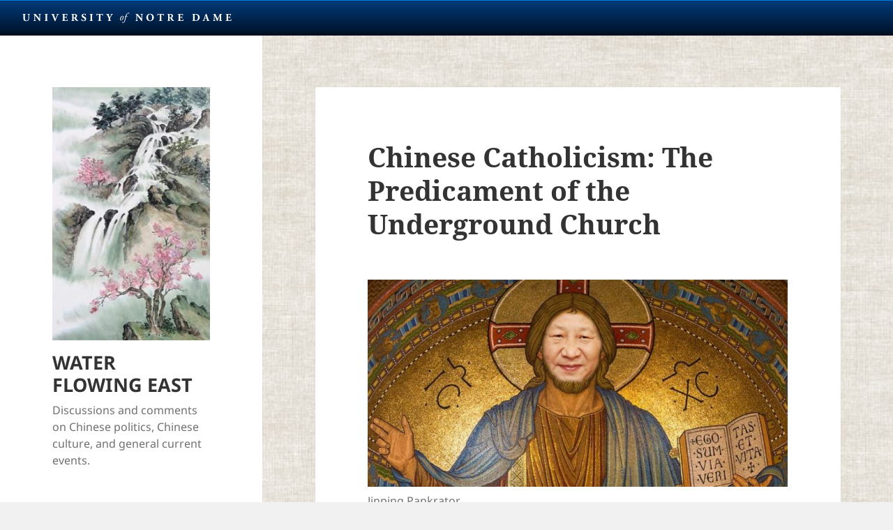

--- FILE ---
content_type: text/html; charset=UTF-8
request_url: https://sites.nd.edu/peter-moody/2019/01/30/chinese-catholicism-the-predicament-of-the-underground-church/
body_size: 53102
content:
<!DOCTYPE html>
<html lang="en-US" class="no-js">
<head>
	<meta charset="UTF-8">
	<meta name="viewport" content="width=device-width, initial-scale=1.0">
	<link rel="profile" href="https://gmpg.org/xfn/11">
	<link rel="pingback" href="https://sites.nd.edu/peter-moody/xmlrpc.php">
	<script>
(function(html){html.className = html.className.replace(/\bno-js\b/,'js')})(document.documentElement);
//# sourceURL=twentyfifteen_javascript_detection
</script>
<title>Chinese Catholicism: The Predicament of the Underground Church &#8211; WATER FLOWING EAST</title>
<meta name='robots' content='max-image-preview:large' />
<link rel="alternate" type="application/rss+xml" title="WATER FLOWING EAST &raquo; Feed" href="https://sites.nd.edu/peter-moody/feed/" />
<link rel="alternate" type="application/rss+xml" title="WATER FLOWING EAST &raquo; Comments Feed" href="https://sites.nd.edu/peter-moody/comments/feed/" />
<link rel="alternate" title="oEmbed (JSON)" type="application/json+oembed" href="https://sites.nd.edu/peter-moody/wp-json/oembed/1.0/embed?url=https%3A%2F%2Fsites.nd.edu%2Fpeter-moody%2F2019%2F01%2F30%2Fchinese-catholicism-the-predicament-of-the-underground-church%2F" />
<link rel="alternate" title="oEmbed (XML)" type="text/xml+oembed" href="https://sites.nd.edu/peter-moody/wp-json/oembed/1.0/embed?url=https%3A%2F%2Fsites.nd.edu%2Fpeter-moody%2F2019%2F01%2F30%2Fchinese-catholicism-the-predicament-of-the-underground-church%2F&#038;format=xml" />
<style id='wp-img-auto-sizes-contain-inline-css'>
img:is([sizes=auto i],[sizes^="auto," i]){contain-intrinsic-size:3000px 1500px}
/*# sourceURL=wp-img-auto-sizes-contain-inline-css */
</style>
<style id='wp-emoji-styles-inline-css'>

	img.wp-smiley, img.emoji {
		display: inline !important;
		border: none !important;
		box-shadow: none !important;
		height: 1em !important;
		width: 1em !important;
		margin: 0 0.07em !important;
		vertical-align: -0.1em !important;
		background: none !important;
		padding: 0 !important;
	}
/*# sourceURL=wp-emoji-styles-inline-css */
</style>
<style id='wp-block-library-inline-css'>
:root{--wp-block-synced-color:#7a00df;--wp-block-synced-color--rgb:122,0,223;--wp-bound-block-color:var(--wp-block-synced-color);--wp-editor-canvas-background:#ddd;--wp-admin-theme-color:#007cba;--wp-admin-theme-color--rgb:0,124,186;--wp-admin-theme-color-darker-10:#006ba1;--wp-admin-theme-color-darker-10--rgb:0,107,160.5;--wp-admin-theme-color-darker-20:#005a87;--wp-admin-theme-color-darker-20--rgb:0,90,135;--wp-admin-border-width-focus:2px}@media (min-resolution:192dpi){:root{--wp-admin-border-width-focus:1.5px}}.wp-element-button{cursor:pointer}:root .has-very-light-gray-background-color{background-color:#eee}:root .has-very-dark-gray-background-color{background-color:#313131}:root .has-very-light-gray-color{color:#eee}:root .has-very-dark-gray-color{color:#313131}:root .has-vivid-green-cyan-to-vivid-cyan-blue-gradient-background{background:linear-gradient(135deg,#00d084,#0693e3)}:root .has-purple-crush-gradient-background{background:linear-gradient(135deg,#34e2e4,#4721fb 50%,#ab1dfe)}:root .has-hazy-dawn-gradient-background{background:linear-gradient(135deg,#faaca8,#dad0ec)}:root .has-subdued-olive-gradient-background{background:linear-gradient(135deg,#fafae1,#67a671)}:root .has-atomic-cream-gradient-background{background:linear-gradient(135deg,#fdd79a,#004a59)}:root .has-nightshade-gradient-background{background:linear-gradient(135deg,#330968,#31cdcf)}:root .has-midnight-gradient-background{background:linear-gradient(135deg,#020381,#2874fc)}:root{--wp--preset--font-size--normal:16px;--wp--preset--font-size--huge:42px}.has-regular-font-size{font-size:1em}.has-larger-font-size{font-size:2.625em}.has-normal-font-size{font-size:var(--wp--preset--font-size--normal)}.has-huge-font-size{font-size:var(--wp--preset--font-size--huge)}.has-text-align-center{text-align:center}.has-text-align-left{text-align:left}.has-text-align-right{text-align:right}.has-fit-text{white-space:nowrap!important}#end-resizable-editor-section{display:none}.aligncenter{clear:both}.items-justified-left{justify-content:flex-start}.items-justified-center{justify-content:center}.items-justified-right{justify-content:flex-end}.items-justified-space-between{justify-content:space-between}.screen-reader-text{border:0;clip-path:inset(50%);height:1px;margin:-1px;overflow:hidden;padding:0;position:absolute;width:1px;word-wrap:normal!important}.screen-reader-text:focus{background-color:#ddd;clip-path:none;color:#444;display:block;font-size:1em;height:auto;left:5px;line-height:normal;padding:15px 23px 14px;text-decoration:none;top:5px;width:auto;z-index:100000}html :where(.has-border-color){border-style:solid}html :where([style*=border-top-color]){border-top-style:solid}html :where([style*=border-right-color]){border-right-style:solid}html :where([style*=border-bottom-color]){border-bottom-style:solid}html :where([style*=border-left-color]){border-left-style:solid}html :where([style*=border-width]){border-style:solid}html :where([style*=border-top-width]){border-top-style:solid}html :where([style*=border-right-width]){border-right-style:solid}html :where([style*=border-bottom-width]){border-bottom-style:solid}html :where([style*=border-left-width]){border-left-style:solid}html :where(img[class*=wp-image-]){height:auto;max-width:100%}:where(figure){margin:0 0 1em}html :where(.is-position-sticky){--wp-admin--admin-bar--position-offset:var(--wp-admin--admin-bar--height,0px)}@media screen and (max-width:600px){html :where(.is-position-sticky){--wp-admin--admin-bar--position-offset:0px}}

/*# sourceURL=wp-block-library-inline-css */
</style><style id='global-styles-inline-css'>
:root{--wp--preset--aspect-ratio--square: 1;--wp--preset--aspect-ratio--4-3: 4/3;--wp--preset--aspect-ratio--3-4: 3/4;--wp--preset--aspect-ratio--3-2: 3/2;--wp--preset--aspect-ratio--2-3: 2/3;--wp--preset--aspect-ratio--16-9: 16/9;--wp--preset--aspect-ratio--9-16: 9/16;--wp--preset--color--black: #000000;--wp--preset--color--cyan-bluish-gray: #abb8c3;--wp--preset--color--white: #fff;--wp--preset--color--pale-pink: #f78da7;--wp--preset--color--vivid-red: #cf2e2e;--wp--preset--color--luminous-vivid-orange: #ff6900;--wp--preset--color--luminous-vivid-amber: #fcb900;--wp--preset--color--light-green-cyan: #7bdcb5;--wp--preset--color--vivid-green-cyan: #00d084;--wp--preset--color--pale-cyan-blue: #8ed1fc;--wp--preset--color--vivid-cyan-blue: #0693e3;--wp--preset--color--vivid-purple: #9b51e0;--wp--preset--color--dark-gray: #111;--wp--preset--color--light-gray: #f1f1f1;--wp--preset--color--yellow: #f4ca16;--wp--preset--color--dark-brown: #352712;--wp--preset--color--medium-pink: #e53b51;--wp--preset--color--light-pink: #ffe5d1;--wp--preset--color--dark-purple: #2e2256;--wp--preset--color--purple: #674970;--wp--preset--color--blue-gray: #22313f;--wp--preset--color--bright-blue: #55c3dc;--wp--preset--color--light-blue: #e9f2f9;--wp--preset--gradient--vivid-cyan-blue-to-vivid-purple: linear-gradient(135deg,rgb(6,147,227) 0%,rgb(155,81,224) 100%);--wp--preset--gradient--light-green-cyan-to-vivid-green-cyan: linear-gradient(135deg,rgb(122,220,180) 0%,rgb(0,208,130) 100%);--wp--preset--gradient--luminous-vivid-amber-to-luminous-vivid-orange: linear-gradient(135deg,rgb(252,185,0) 0%,rgb(255,105,0) 100%);--wp--preset--gradient--luminous-vivid-orange-to-vivid-red: linear-gradient(135deg,rgb(255,105,0) 0%,rgb(207,46,46) 100%);--wp--preset--gradient--very-light-gray-to-cyan-bluish-gray: linear-gradient(135deg,rgb(238,238,238) 0%,rgb(169,184,195) 100%);--wp--preset--gradient--cool-to-warm-spectrum: linear-gradient(135deg,rgb(74,234,220) 0%,rgb(151,120,209) 20%,rgb(207,42,186) 40%,rgb(238,44,130) 60%,rgb(251,105,98) 80%,rgb(254,248,76) 100%);--wp--preset--gradient--blush-light-purple: linear-gradient(135deg,rgb(255,206,236) 0%,rgb(152,150,240) 100%);--wp--preset--gradient--blush-bordeaux: linear-gradient(135deg,rgb(254,205,165) 0%,rgb(254,45,45) 50%,rgb(107,0,62) 100%);--wp--preset--gradient--luminous-dusk: linear-gradient(135deg,rgb(255,203,112) 0%,rgb(199,81,192) 50%,rgb(65,88,208) 100%);--wp--preset--gradient--pale-ocean: linear-gradient(135deg,rgb(255,245,203) 0%,rgb(182,227,212) 50%,rgb(51,167,181) 100%);--wp--preset--gradient--electric-grass: linear-gradient(135deg,rgb(202,248,128) 0%,rgb(113,206,126) 100%);--wp--preset--gradient--midnight: linear-gradient(135deg,rgb(2,3,129) 0%,rgb(40,116,252) 100%);--wp--preset--gradient--dark-gray-gradient-gradient: linear-gradient(90deg, rgba(17,17,17,1) 0%, rgba(42,42,42,1) 100%);--wp--preset--gradient--light-gray-gradient: linear-gradient(90deg, rgba(241,241,241,1) 0%, rgba(215,215,215,1) 100%);--wp--preset--gradient--white-gradient: linear-gradient(90deg, rgba(255,255,255,1) 0%, rgba(230,230,230,1) 100%);--wp--preset--gradient--yellow-gradient: linear-gradient(90deg, rgba(244,202,22,1) 0%, rgba(205,168,10,1) 100%);--wp--preset--gradient--dark-brown-gradient: linear-gradient(90deg, rgba(53,39,18,1) 0%, rgba(91,67,31,1) 100%);--wp--preset--gradient--medium-pink-gradient: linear-gradient(90deg, rgba(229,59,81,1) 0%, rgba(209,28,51,1) 100%);--wp--preset--gradient--light-pink-gradient: linear-gradient(90deg, rgba(255,229,209,1) 0%, rgba(255,200,158,1) 100%);--wp--preset--gradient--dark-purple-gradient: linear-gradient(90deg, rgba(46,34,86,1) 0%, rgba(66,48,123,1) 100%);--wp--preset--gradient--purple-gradient: linear-gradient(90deg, rgba(103,73,112,1) 0%, rgba(131,93,143,1) 100%);--wp--preset--gradient--blue-gray-gradient: linear-gradient(90deg, rgba(34,49,63,1) 0%, rgba(52,75,96,1) 100%);--wp--preset--gradient--bright-blue-gradient: linear-gradient(90deg, rgba(85,195,220,1) 0%, rgba(43,180,211,1) 100%);--wp--preset--gradient--light-blue-gradient: linear-gradient(90deg, rgba(233,242,249,1) 0%, rgba(193,218,238,1) 100%);--wp--preset--font-size--small: 13px;--wp--preset--font-size--medium: 20px;--wp--preset--font-size--large: 36px;--wp--preset--font-size--x-large: 42px;--wp--preset--spacing--20: 0.44rem;--wp--preset--spacing--30: 0.67rem;--wp--preset--spacing--40: 1rem;--wp--preset--spacing--50: 1.5rem;--wp--preset--spacing--60: 2.25rem;--wp--preset--spacing--70: 3.38rem;--wp--preset--spacing--80: 5.06rem;--wp--preset--shadow--natural: 6px 6px 9px rgba(0, 0, 0, 0.2);--wp--preset--shadow--deep: 12px 12px 50px rgba(0, 0, 0, 0.4);--wp--preset--shadow--sharp: 6px 6px 0px rgba(0, 0, 0, 0.2);--wp--preset--shadow--outlined: 6px 6px 0px -3px rgb(255, 255, 255), 6px 6px rgb(0, 0, 0);--wp--preset--shadow--crisp: 6px 6px 0px rgb(0, 0, 0);}:where(.is-layout-flex){gap: 0.5em;}:where(.is-layout-grid){gap: 0.5em;}body .is-layout-flex{display: flex;}.is-layout-flex{flex-wrap: wrap;align-items: center;}.is-layout-flex > :is(*, div){margin: 0;}body .is-layout-grid{display: grid;}.is-layout-grid > :is(*, div){margin: 0;}:where(.wp-block-columns.is-layout-flex){gap: 2em;}:where(.wp-block-columns.is-layout-grid){gap: 2em;}:where(.wp-block-post-template.is-layout-flex){gap: 1.25em;}:where(.wp-block-post-template.is-layout-grid){gap: 1.25em;}.has-black-color{color: var(--wp--preset--color--black) !important;}.has-cyan-bluish-gray-color{color: var(--wp--preset--color--cyan-bluish-gray) !important;}.has-white-color{color: var(--wp--preset--color--white) !important;}.has-pale-pink-color{color: var(--wp--preset--color--pale-pink) !important;}.has-vivid-red-color{color: var(--wp--preset--color--vivid-red) !important;}.has-luminous-vivid-orange-color{color: var(--wp--preset--color--luminous-vivid-orange) !important;}.has-luminous-vivid-amber-color{color: var(--wp--preset--color--luminous-vivid-amber) !important;}.has-light-green-cyan-color{color: var(--wp--preset--color--light-green-cyan) !important;}.has-vivid-green-cyan-color{color: var(--wp--preset--color--vivid-green-cyan) !important;}.has-pale-cyan-blue-color{color: var(--wp--preset--color--pale-cyan-blue) !important;}.has-vivid-cyan-blue-color{color: var(--wp--preset--color--vivid-cyan-blue) !important;}.has-vivid-purple-color{color: var(--wp--preset--color--vivid-purple) !important;}.has-black-background-color{background-color: var(--wp--preset--color--black) !important;}.has-cyan-bluish-gray-background-color{background-color: var(--wp--preset--color--cyan-bluish-gray) !important;}.has-white-background-color{background-color: var(--wp--preset--color--white) !important;}.has-pale-pink-background-color{background-color: var(--wp--preset--color--pale-pink) !important;}.has-vivid-red-background-color{background-color: var(--wp--preset--color--vivid-red) !important;}.has-luminous-vivid-orange-background-color{background-color: var(--wp--preset--color--luminous-vivid-orange) !important;}.has-luminous-vivid-amber-background-color{background-color: var(--wp--preset--color--luminous-vivid-amber) !important;}.has-light-green-cyan-background-color{background-color: var(--wp--preset--color--light-green-cyan) !important;}.has-vivid-green-cyan-background-color{background-color: var(--wp--preset--color--vivid-green-cyan) !important;}.has-pale-cyan-blue-background-color{background-color: var(--wp--preset--color--pale-cyan-blue) !important;}.has-vivid-cyan-blue-background-color{background-color: var(--wp--preset--color--vivid-cyan-blue) !important;}.has-vivid-purple-background-color{background-color: var(--wp--preset--color--vivid-purple) !important;}.has-black-border-color{border-color: var(--wp--preset--color--black) !important;}.has-cyan-bluish-gray-border-color{border-color: var(--wp--preset--color--cyan-bluish-gray) !important;}.has-white-border-color{border-color: var(--wp--preset--color--white) !important;}.has-pale-pink-border-color{border-color: var(--wp--preset--color--pale-pink) !important;}.has-vivid-red-border-color{border-color: var(--wp--preset--color--vivid-red) !important;}.has-luminous-vivid-orange-border-color{border-color: var(--wp--preset--color--luminous-vivid-orange) !important;}.has-luminous-vivid-amber-border-color{border-color: var(--wp--preset--color--luminous-vivid-amber) !important;}.has-light-green-cyan-border-color{border-color: var(--wp--preset--color--light-green-cyan) !important;}.has-vivid-green-cyan-border-color{border-color: var(--wp--preset--color--vivid-green-cyan) !important;}.has-pale-cyan-blue-border-color{border-color: var(--wp--preset--color--pale-cyan-blue) !important;}.has-vivid-cyan-blue-border-color{border-color: var(--wp--preset--color--vivid-cyan-blue) !important;}.has-vivid-purple-border-color{border-color: var(--wp--preset--color--vivid-purple) !important;}.has-vivid-cyan-blue-to-vivid-purple-gradient-background{background: var(--wp--preset--gradient--vivid-cyan-blue-to-vivid-purple) !important;}.has-light-green-cyan-to-vivid-green-cyan-gradient-background{background: var(--wp--preset--gradient--light-green-cyan-to-vivid-green-cyan) !important;}.has-luminous-vivid-amber-to-luminous-vivid-orange-gradient-background{background: var(--wp--preset--gradient--luminous-vivid-amber-to-luminous-vivid-orange) !important;}.has-luminous-vivid-orange-to-vivid-red-gradient-background{background: var(--wp--preset--gradient--luminous-vivid-orange-to-vivid-red) !important;}.has-very-light-gray-to-cyan-bluish-gray-gradient-background{background: var(--wp--preset--gradient--very-light-gray-to-cyan-bluish-gray) !important;}.has-cool-to-warm-spectrum-gradient-background{background: var(--wp--preset--gradient--cool-to-warm-spectrum) !important;}.has-blush-light-purple-gradient-background{background: var(--wp--preset--gradient--blush-light-purple) !important;}.has-blush-bordeaux-gradient-background{background: var(--wp--preset--gradient--blush-bordeaux) !important;}.has-luminous-dusk-gradient-background{background: var(--wp--preset--gradient--luminous-dusk) !important;}.has-pale-ocean-gradient-background{background: var(--wp--preset--gradient--pale-ocean) !important;}.has-electric-grass-gradient-background{background: var(--wp--preset--gradient--electric-grass) !important;}.has-midnight-gradient-background{background: var(--wp--preset--gradient--midnight) !important;}.has-small-font-size{font-size: var(--wp--preset--font-size--small) !important;}.has-medium-font-size{font-size: var(--wp--preset--font-size--medium) !important;}.has-large-font-size{font-size: var(--wp--preset--font-size--large) !important;}.has-x-large-font-size{font-size: var(--wp--preset--font-size--x-large) !important;}
/*# sourceURL=global-styles-inline-css */
</style>

<style id='classic-theme-styles-inline-css'>
/*! This file is auto-generated */
.wp-block-button__link{color:#fff;background-color:#32373c;border-radius:9999px;box-shadow:none;text-decoration:none;padding:calc(.667em + 2px) calc(1.333em + 2px);font-size:1.125em}.wp-block-file__button{background:#32373c;color:#fff;text-decoration:none}
/*# sourceURL=/wp-includes/css/classic-themes.min.css */
</style>
<link rel='stylesheet' id='ndbrandbar-css' href='https://sites.nd.edu/peter-moody/wp-content/plugins/ndbrandbar/css/ndbrandbar.css?ver=cc1df7c102762a23e190452a4b8fd152' media='all' />
<link rel='stylesheet' id='twentyfifteen-fonts-css' href='https://sites.nd.edu/peter-moody/wp-content/themes/twentyfifteen/assets/fonts/noto-sans-plus-noto-serif-plus-inconsolata.css?ver=20230328' media='all' />
<link rel='stylesheet' id='genericons-css' href='https://sites.nd.edu/peter-moody/wp-content/themes/twentyfifteen/genericons/genericons.css?ver=20251101' media='all' />
<link rel='stylesheet' id='twentyfifteen-style-css' href='https://sites.nd.edu/peter-moody/wp-content/themes/twentyfifteen/style.css?ver=20251202' media='all' />
<link rel='stylesheet' id='twentyfifteen-block-style-css' href='https://sites.nd.edu/peter-moody/wp-content/themes/twentyfifteen/css/blocks.css?ver=20240715' media='all' />
<script src="https://sites.nd.edu/peter-moody/wp-content/plugins/ndbrandbar/js/ndbrandbar.js?ver=cc1df7c102762a23e190452a4b8fd152" id="ndbrandbar-js"></script>
<script src="https://sites.nd.edu/peter-moody/wp-includes/js/jquery/jquery.min.js?ver=3.7.1" id="jquery-core-js"></script>
<script src="https://sites.nd.edu/peter-moody/wp-includes/js/jquery/jquery-migrate.min.js?ver=3.4.1" id="jquery-migrate-js"></script>
<script id="twentyfifteen-script-js-extra">
var screenReaderText = {"expand":"\u003Cspan class=\"screen-reader-text\"\u003Eexpand child menu\u003C/span\u003E","collapse":"\u003Cspan class=\"screen-reader-text\"\u003Ecollapse child menu\u003C/span\u003E"};
//# sourceURL=twentyfifteen-script-js-extra
</script>
<script src="https://sites.nd.edu/peter-moody/wp-content/themes/twentyfifteen/js/functions.js?ver=20250729" id="twentyfifteen-script-js" defer data-wp-strategy="defer"></script>
<link rel="https://api.w.org/" href="https://sites.nd.edu/peter-moody/wp-json/" /><link rel="alternate" title="JSON" type="application/json" href="https://sites.nd.edu/peter-moody/wp-json/wp/v2/posts/243" /><link rel="EditURI" type="application/rsd+xml" title="RSD" href="https://sites.nd.edu/peter-moody/xmlrpc.php?rsd" />

<link rel="canonical" href="https://sites.nd.edu/peter-moody/2019/01/30/chinese-catholicism-the-predicament-of-the-underground-church/" />
<link rel='shortlink' href='https://sites.nd.edu/peter-moody/?p=243' />
<script type="text/javascript">
(function(url){
	if(/(?:Chrome\/26\.0\.1410\.63 Safari\/537\.31|WordfenceTestMonBot)/.test(navigator.userAgent)){ return; }
	var addEvent = function(evt, handler) {
		if (window.addEventListener) {
			document.addEventListener(evt, handler, false);
		} else if (window.attachEvent) {
			document.attachEvent('on' + evt, handler);
		}
	};
	var removeEvent = function(evt, handler) {
		if (window.removeEventListener) {
			document.removeEventListener(evt, handler, false);
		} else if (window.detachEvent) {
			document.detachEvent('on' + evt, handler);
		}
	};
	var evts = 'contextmenu dblclick drag dragend dragenter dragleave dragover dragstart drop keydown keypress keyup mousedown mousemove mouseout mouseover mouseup mousewheel scroll'.split(' ');
	var logHuman = function() {
		if (window.wfLogHumanRan) { return; }
		window.wfLogHumanRan = true;
		var wfscr = document.createElement('script');
		wfscr.type = 'text/javascript';
		wfscr.async = true;
		wfscr.src = url + '&r=' + Math.random();
		(document.getElementsByTagName('head')[0]||document.getElementsByTagName('body')[0]).appendChild(wfscr);
		for (var i = 0; i < evts.length; i++) {
			removeEvent(evts[i], logHuman);
		}
	};
	for (var i = 0; i < evts.length; i++) {
		addEvent(evts[i], logHuman);
	}
})('//sites.nd.edu/peter-moody/?wordfence_lh=1&hid=584806C9DFC08A14B12AB36126DF6D44');
</script><style>.recentcomments a{display:inline !important;padding:0 !important;margin:0 !important;}</style><style id="custom-background-css">
body.custom-background { background-image: url("https://sites.nd.edu/peter-moody/files/2018/10/bkg-2.png"); background-position: center center; background-size: contain; background-repeat: repeat; background-attachment: fixed; }
</style>
	</head>

<body class="wp-singular post-template-default single single-post postid-243 single-format-standard custom-background wp-custom-logo wp-embed-responsive wp-theme-twentyfifteen">
<div id="page" class="hfeed site">
	<a class="skip-link screen-reader-text" href="#content">
		Skip to content	</a>

	<div id="sidebar" class="sidebar">
		<header id="masthead" class="site-header">
			<div class="site-branding">
				<a href="https://sites.nd.edu/peter-moody/" class="custom-logo-link" rel="home"><img width="248" height="398" src="https://sites.nd.edu/peter-moody/files/2018/10/cropped-c2e68368e1b80b1cc169e092160bea83.jpg" class="custom-logo" alt="WATER FLOWING EAST" decoding="async" fetchpriority="high" srcset="https://sites.nd.edu/peter-moody/files/2018/10/cropped-c2e68368e1b80b1cc169e092160bea83.jpg 248w, https://sites.nd.edu/peter-moody/files/2018/10/cropped-c2e68368e1b80b1cc169e092160bea83-187x300.jpg 187w" sizes="(max-width: 248px) 100vw, 248px" /></a>					<p class="site-title"><a href="https://sites.nd.edu/peter-moody/" rel="home" >WATER FLOWING EAST</a></p>
										<p class="site-description">Discussions and comments on Chinese politics, Chinese culture, and general current events.</p>
				
				<button class="secondary-toggle">Menu and widgets</button>
			</div><!-- .site-branding -->
		</header><!-- .site-header -->

			<div id="secondary" class="secondary">

		
		
					<div id="widget-area" class="widget-area" role="complementary">
				
		<aside id="recent-posts-2" class="widget widget_recent_entries">
		<h2 class="widget-title">Recent Posts</h2><nav aria-label="Recent Posts">
		<ul>
											<li>
					<a href="https://sites.nd.edu/peter-moody/2020/03/16/appendix-application-to-taiwan/">APPENDIX: APPLICATION TO TAIWAN</a>
											<span class="post-date">March 16, 2020</span>
									</li>
											<li>
					<a href="https://sites.nd.edu/peter-moody/2020/02/28/some-speculation-on-the-unrestin-hong-kong-part-5-general-reflection/">SOME SPECULATION ON THE UNRESTIN HONG KONG: PART 5&#8211;GENERAL REFLECTION</a>
											<span class="post-date">February 28, 2020</span>
									</li>
											<li>
					<a href="https://sites.nd.edu/peter-moody/2020/02/27/some-speculation-on-the-unrest-in-hong-kong-part-4-exit/">SOME SPECULATION ON THE  UNREST IN HONG KONG: PART 4&#8211;EXIT</a>
											<span class="post-date">February 27, 2020</span>
									</li>
											<li>
					<a href="https://sites.nd.edu/peter-moody/2020/02/17/some-speculation-on-the-unrest-in-hong-kong-part-3-voice/">SOME SPECULATION ON THE UNREST IN HONG KONG: PART 3&#8211;VOICE</a>
											<span class="post-date">February 17, 2020</span>
									</li>
											<li>
					<a href="https://sites.nd.edu/peter-moody/2020/02/11/some-speculation-on-the-unrest-in-hong-kong-part-2-loyalty/">SOME SPECULATION ON THE UNREST IN HONG KONG: PART 2&#8211;LOYALTY</a>
											<span class="post-date">February 11, 2020</span>
									</li>
											<li>
					<a href="https://sites.nd.edu/peter-moody/2020/02/07/some-speculation-on-the-unrest-in-hong-kong-exit-voice-loyalty/">SOME SPECULATION ON THE UNREST IN HONG KONG: EXIT, VOICE, LOYALTY</a>
											<span class="post-date">February 7, 2020</span>
									</li>
											<li>
					<a href="https://sites.nd.edu/peter-moody/2019/06/21/historical-nihilism/">&#8220;HISTORICAL NIHILISM&#8221;</a>
											<span class="post-date">June 21, 2019</span>
									</li>
											<li>
					<a href="https://sites.nd.edu/peter-moody/2019/06/03/major-general-luo-yuans-speech-at-the-military-work-commendation-ceremony-and-creativity-summit/">Major General Luo  Yuan&#8217;s Speech at the Military Work Commendation Ceremony and Creativity Summit</a>
											<span class="post-date">June 3, 2019</span>
									</li>
											<li>
					<a href="https://sites.nd.edu/peter-moody/2019/04/01/some-reflections-on-xu-zhangruns-our-current-fears-and-expectations-july-24-2019/">Some Reflections on Xu Zhangrun&#8217;s &#8220;Our Current Fears and Expectations&#8221; (July 24 2019)</a>
											<span class="post-date">April 1, 2019</span>
									</li>
											<li>
					<a href="https://sites.nd.edu/peter-moody/2019/01/30/chinese-catholicism-the-predicament-of-the-underground-church/" aria-current="page">Chinese Catholicism: The Predicament of the Underground Church</a>
											<span class="post-date">January 30, 2019</span>
									</li>
					</ul>

		</nav></aside><aside id="recent-comments-2" class="widget widget_recent_comments"><h2 class="widget-title">Recent Comments</h2><nav aria-label="Recent Comments"><ul id="recentcomments"><li class="recentcomments"><span class="comment-author-link"><a href="http://sites.nd.edu/peter-moody/2018/11/15/the-provisional-agreement-a-month-or-so-later/" class="url" rel="ugc">The Provisional Agreement, a Month or So Later &#8211; WATER FLOWING EAST</a></span> on <a href="https://sites.nd.edu/peter-moody/2018/10/19/han-feizi-on-how-to-get-your-way-with-the-boss-your-spouse-your-lover-anyone-in-a-position-to-help-you-or-harm-you/#comment-6">Han Feizi on How to Get Your Way</a></li></ul></nav></aside><aside id="archives-2" class="widget widget_archive"><h2 class="widget-title">Archives</h2><nav aria-label="Archives">
			<ul>
					<li><a href='https://sites.nd.edu/peter-moody/2020/03/'>March 2020</a></li>
	<li><a href='https://sites.nd.edu/peter-moody/2020/02/'>February 2020</a></li>
	<li><a href='https://sites.nd.edu/peter-moody/2019/06/'>June 2019</a></li>
	<li><a href='https://sites.nd.edu/peter-moody/2019/04/'>April 2019</a></li>
	<li><a href='https://sites.nd.edu/peter-moody/2019/01/'>January 2019</a></li>
	<li><a href='https://sites.nd.edu/peter-moody/2018/12/'>December 2018</a></li>
	<li><a href='https://sites.nd.edu/peter-moody/2018/11/'>November 2018</a></li>
	<li><a href='https://sites.nd.edu/peter-moody/2018/10/'>October 2018</a></li>
			</ul>

			</nav></aside><aside id="categories-2" class="widget widget_categories"><h2 class="widget-title">Categories</h2><nav aria-label="Categories">
			<ul>
					<li class="cat-item cat-item-332647"><a href="https://sites.nd.edu/peter-moody/category/catholicism-in-china/">Catholicism in China</a>
</li>
	<li class="cat-item cat-item-325017"><a href="https://sites.nd.edu/peter-moody/category/china-politics-and-religion/">China Politics and Religion</a>
</li>
	<li class="cat-item cat-item-324360"><a href="https://sites.nd.edu/peter-moody/category/chinese-political-thought/">Chinese Political Thought</a>
</li>
	<li class="cat-item cat-item-322405"><a href="https://sites.nd.edu/peter-moody/category/chinese-politics/">Chinese Politics</a>
</li>
	<li class="cat-item cat-item-33023"><a href="https://sites.nd.edu/peter-moody/category/hong-kong/">Hong Kong</a>
</li>
	<li class="cat-item cat-item-53084"><a href="https://sites.nd.edu/peter-moody/category/pope-francis/">Pope Francis</a>
</li>
	<li class="cat-item cat-item-382026"><a href="https://sites.nd.edu/peter-moody/category/sino-american-rivalry/">Sino-American Rivalry</a>
</li>
	<li class="cat-item cat-item-382028"><a href="https://sites.nd.edu/peter-moody/category/social-unrest/">Social Unrest</a>
</li>
	<li class="cat-item cat-item-381703"><a href="https://sites.nd.edu/peter-moody/category/trade-war/">Trade War</a>
</li>
	<li class="cat-item cat-item-321602"><a href="https://sites.nd.edu/peter-moody/category/translations/">Translations</a>
</li>
	<li class="cat-item cat-item-1"><a href="https://sites.nd.edu/peter-moody/category/uncategorized/">Uncategorized</a>
</li>
			</ul>

			</nav></aside><aside id="meta-2" class="widget widget_meta"><h2 class="widget-title">Meta</h2><nav aria-label="Meta">
		<ul>
						<li><a href="https://sites.nd.edu/peter-moody/wp-login.php">Log in</a></li>
			<li><a href="https://sites.nd.edu/peter-moody/feed/">Entries feed</a></li>
			<li><a href="https://sites.nd.edu/peter-moody/comments/feed/">Comments feed</a></li>

			<li><a href="https://wordpress.org/">WordPress.org</a></li>
		</ul>

		</nav></aside>			</div><!-- .widget-area -->
		
	</div><!-- .secondary -->

	</div><!-- .sidebar -->

	<div id="content" class="site-content">

	<div id="primary" class="content-area">
		<main id="main" class="site-main">

		
<article id="post-243" class="post-243 post type-post status-publish format-standard hentry category-catholicism-in-china category-china-politics-and-religion">
	
	<header class="entry-header">
		<h1 class="entry-title">Chinese Catholicism: The Predicament of the Underground Church</h1>	</header><!-- .entry-header -->

	<div class="entry-content">
		<figure id="attachment_249" aria-describedby="caption-attachment-249" style="width: 660px" class="wp-caption aligncenter"><img decoding="async" class="size-large wp-image-249" src="http://sites.nd.edu/peter-moody/files/2019/01/xi_en_christ_pantocrator_slate-1024x505.jpg" alt="" width="660" height="325" srcset="https://sites.nd.edu/peter-moody/files/2019/01/xi_en_christ_pantocrator_slate-1024x505.jpg 1024w, https://sites.nd.edu/peter-moody/files/2019/01/xi_en_christ_pantocrator_slate-300x148.jpg 300w, https://sites.nd.edu/peter-moody/files/2019/01/xi_en_christ_pantocrator_slate-768x379.jpg 768w, https://sites.nd.edu/peter-moody/files/2019/01/xi_en_christ_pantocrator_slate.jpg 1060w" sizes="(max-width: 660px) 100vw, 660px" /><figcaption id="caption-attachment-249" class="wp-caption-text">Jinping Pankrator<br />(Slate.fr November 24 2018)</figcaption></figure>
<p>Li Ruohan, the pseudonym of a writer from northern China, has compared the September 2018 provisional agreement between the Vatican and the PRC with the 1801 Concordat between the Vatican and Napoleon Bonaparte, <a href="http://www.asianews.it/news-en/The-China-Vatican-agreement-and-the-accord-between-Napoleon-and-Pius-VII-45872.html">finding striking similarities</a>&#8211;all of them to the detriment to the dignity and independence to the Church: both validate the restructuring of dioceses by the state; both give the state control over religious activities, allowing merely formal recognition of the powers of the Pope; both work to the advantage of clergy that had previously cooperated with the state over those who had resisted the state&#8217;s attempts to subjugate and replace the Church.</p>
<p>There are similarities: but Chinese Catholics might be wishing that the agreement resembled the Napoleonic Concordat more closely. <span id="more-243"></span>There at least seem to be similarities insofar as one can tell&#8211;since the text of the &#8220;provisional agreement&#8221; remains secret. The Concordat specifies that  episcopal nominations would be made by the &#8220;First Consul&#8221; (or, in effect, by the French head of state), with the Pope conferring the actual investiture&#8211;as in China, the initiative rests with the state. The First Consul was taking over a prerogative exercised by the French kings since the 1500s, and there might actually be sound arguments for this arrangement when the Papacy has pretensions to temporal power, something no longer the case. The Concordat also declares that should some future head of state be a non-Catholic, then a &#8220;new convention&#8221; will have to be negotiated. In China episcopal nominations are made by the Patriotic Association, a nominally Catholic organization, not the head of state: a distinction without a difference, since the Patriotic Association is a mere apanage of the ruling Party and the government it controls.</p>
<p>In the Concordat the Pope agrees to accept the redefinition of the dioceses and the illicit episcopal appointments made by the revolutionary government, accepts the revolution&#8217;s confiscation of Church properties (in China Church property is controlled mostly by the Patriotic Association). He also &#8220;confidently expects&#8221; that for the good of the Church the incumbent bishops of the French equivalent of the underground will give up their sees, presumably to be replaced by those of the &#8220;official&#8221; Church. Whether or not this is an actual provision of the Chinese agreement, it does seem in accord with current practice.</p>
<p>On the other hand, the Concordat recognizes that Catholicism is the religion of the great majority of the French citizens (but is no longer the official religion of France), and that those citizens enjoy full freedom of public worship. In China, religious practice has come under stricter control since the signing of the agreement. Most egregiously, it is forbidden for children to attend worship services or to receive religious instruction (this had long been the official policy, but it was not enforced).</p>
<p>Under the Concordat, the Pope apparently had the ability to remove bishops. This was in the context of forcing the ousters of &#8220;underground&#8221; bishops in the &#8220;unexpected&#8221; case that they refused the Holy Father&#8217;s request that they resign in favor of their collaborationist counterparts. It is not clear whether His current Holiness has the same powers under the provisional agreement. Francis has, of course, requested the resignation of one underground bishop and forced the demotion of at least one other, in conformity with the wishes of the regime. The test of papal power would come should some bishop, who has the full support of the political authorities, fall into overt heresy, or be openly corrupt or adopt an immoral lifestyle: would the Pope be able to fire the guy? It has been noted that at least one of the bishops legitimated in the wake of the agreement has a wife and children, in conflict with the requirement of episcopal celibacy.</p>
<p>The Concordat of 1801 ended a decade of bloody religious persecution. It involved no compromise with core Christian, or even Catholic, doctrine. It applied to a country with a rich Catholic tradition, where a majority of the population were Catholic, where the head of state was, and future heads of state were likely to be, at least nominal Catholics, at a time when the Pope was a territorial prince as well as a spiritual leader in conflict and cooperation with the other princes of this world. It was not what might be wished in the abstract, but an expedient and in the circumstances defensible compromise with Caesar, in the tradition of the Church&#8217;s original faustian bargain with Constantine.</p>
<p>What is most distasteful about the Concordat is the short-term consequence, the favor accorded to those hierarchs who had collaborated with the persecutors, to the detriment of the faithful remnant that had endured disgrace, prison, and death in obedience to the Church and their consciences.</p>
<p>And this seems to be how it is going in China. In principle, after the provisional agreement there should be no such thing as an underground Church: all are legitimate, all are part of one big happy Body of Christ. In practice there is an underground, both as an informal structure and as a collection of clergy, religious, and faithful. A little more than half of the faithful affiliate with the underground, and more would probably do so did it not involve so much extra trouble and inconvenience. The regime seems to be taking the agreement as a license (as if it needed one) to attempt to eradicate the old underground, while the collaborationist clergy become ever more fulsome in their pledges of loyalty to the regime and its ways. The Vatican, in the meantime, remains silent.</p>
<p>The core issue is the role of the Patriotic Association. In 2007 Pope Benedict took the initiative in proposing a normalization of the position of the Chinese Church. In a letter to all Chinese Catholics, Benedict went out of his way to emphasize that the Church in China and elsewhere fully accepted the legitimacy of the &#8220;civil authorities,&#8221; with Catholics obliged to obey those authorities in the exercise of their proper powers. He stressed, however, that the Chinese Church was part of the universal Church, under the spiritual jurisdiction of the successors to Saint Peter, and that the role assigned by the regime to the Patriotic Association was incompatible with Catholic doctrine.</p>
<p>To all indications, the positions set out in Benedict&#8217;s letter remain the official positions of the Roman Church, with Francis presenting his own actions as a continuation of Benedict&#8217;s initiative. Benedict appealed for the full reconciliation of the official and underground communities, the implication being that the underground would accept the legitimacy of the official church and the official church would accept the legitimacy of the underground. But since the provisional agreement the underground community has been left hanging. Perhaps the provisional agreement does treat of its status: but if so, this is one of the parts that remains secret. So &#8220;P. Savio,&#8221; a priest of the underground Church, asks: <a href="http://www.asianews.it/news-en/Dear-Vatican,-what-should-we-do-about-the-Patriotic-Association-45802.html">&#8220;Dear Vatican, what should we do about the Patriotic Association?&#8221; </a></p>
<p>Fr. Savio outlines what he sees as his dilemma: Is the underground now supposed to accept the Patriotic Association. &#8220;Conscience and obedience are now in opposition. On the one hand, the Letter of Pope Benedict XVI is still valid, and clearly states that the principles of the Patriotic Association cannot be reconciled with the doctrine of the Catholic Church . . . On the other hand, bishops belonging to the National Patriotic Association can replace bishops who have been persecuted for not having joined the Patriotic Association in matters of faith and truth: this places clergy and the faithful in a contradictory dilemma, the very people who from the beginning have been faithful to the doctrine of the Church.&#8221;</p>
<p>In effect, the underground clergy (and this issue pertains mainly to the clergy, not to the lay faithful) refused, in obedience to the Pope, to join the Patriotic Association. Now, in obedience to the Pope&#8217;s apparent wishes, should they prepared to join the Association? But the reason for the Pope&#8217;s initial order was that the Association claimed powers contrary to Church teaching: and this has not changed. &#8220;Owing to obedience, must we voluntarily close our eyes, not consider the Letter of Pope Benedict XVI and pay no attention to our conscience and pay no attention to our conscience by accepting the president of the Patriotic Association as our bishop? [Probably referring to Msgr. Ma Yinglin; see below.] Or follow the principle of the supremacy of conscience and adhere to the basis of our faith, not accepting the Patriotic Association and its bishops?&#8221;</p>
<p>Can this be posed as a question of logic?: The faithful owe obedience to the Pope, but one basis of for this obligation is that the Pope upholds the truth of Catholic teaching. Can the Pope command something contrary to Catholic teaching? For that matter, can the Pope decide on a whim what is true doctrine and what is not? And if he can, doesn&#8217;t this undermine the whole rationale for obedience to Papal authority and, for that matter, the validity of Catholic doctrine itself? As Fr. Savio Says, &#8220;Vatican, please tell us what to do.&#8221;</p>
<p>There is an unresolved ambiguity in Benedict&#8217;s letter. On the one hand, clear that the Patriotic Association is an illegitimate organization and  its control over the Church is unacceptable under Catholic teaching. On the other hand, Benedict takes note that almost all of the illicitly-ordained bishops have subsequently expressed their subordination to the Holy See and have received papal approval. And these gentlemen have retained their membership in the Patriotic Association, some even serving as officers.</p>
<p>The issue came to a head in late 2009. In 1997, Msgr. An Shuxing, an underground priest in Baoding, Hebei province, was arrested along with his bishop. Fr. An was released some years later, although the bishop remained in custody, and in 2010 he was elevated to Coadjutator Bishop of Baoding by the official Church. Probably as a condition for this, he accepted membership in the Patriotic Association, while at the same time expressing to the Vatican his loyalty to the Pope. Apparently the Vatican had requested that he not go ahead with the ordination, and in the aftermath said the decision to join the Patriotic Association &#8220;should have been avoided.&#8221; &#8220;Nevertheless,&#8221; the Secretary of State, Tarcisio Cardinal Bertone added, &#8220;<a href="http://www.30giorni.it/articoli_id_22221_l3.htm">in the present circumstances it seems preferable for Your Excellency not to give up, on your own initiative, the possibility you have at present of acting in an official way and to accompany and lead all your priests, whether official or clandestine.</a>&#8221; That is, having joined the PA, Msgr. An might as well stay in it.</p>
<p>Bishop An&#8217;s position, tacitly endorsed by the Vatican bureaucracy, seems to be that since formerly illicit clergy can remain in the PA after their legitimation, so, as a matter of expedient compromise, legitimate clergy should be able to join, as a way of appeasing and reassuring the &#8220;civil authorities.&#8221; This provoked a strong response from<a href="https://www.catholicnewsagency.com/news/cardinal_zen_denounces_false_interpretation_of_benedict_xvis_letter_to_chinese"> Joseph Cardinal Zen, emeritus bishop of Hong Kong, who had been one of Benedict&#8217;s consultants on the China question.</a> Zen had not approved of allowing clergy who sought legitimacy from Rome to remain in the PA in the first place. The best case for allowing this was that it was a temporary evil that should be corrected. From Zen&#8217;s perspective, it was impermissible for clergy who had refused to join (and who had suffered for that refusal) to give in as a price for being accepted by the ruling authorities. Benedict himself declined to clarify his intentions. Subsequent signals from the Vatican seem in favor of collaboration.</p>
<p>Has the underground been sold out by the Vatican, betrayed by the institution it has served at such heavy cost? Probably. The harshness of this judgment may be buffered somewhat: it was always clear that any normalization of the position of the Church in communist China would entail the Vatican&#8217;s coming to some arrangement with the official Church, and the energies of the Vatican, from at least the early days of the papacy of John Paul II, have been directed toward somehow coming to terms with the official Church, rather than pushing for the advantage of the underground. If the object is freedom of religion, it is the official Church that can act with the greater freedom. At the parish level the official-underground distinction is nearly irrelevant. There are no doctrinal differences between the official and underground communities, even on the role of the Pope. The objection to the Patriotic Association is in its arrogation of authority in matters properly internal to the universal Church, and there is perhaps no problem in principle with an organization of clergy and lay that administers Church property, educational facilities, and programs in service to the larger society. The Patriotic Association itself was evidently less  than thrilled about the provisional agreement: should there be a genuine normalization of the status of the Chinese Church, there would no longer be a role for the Patriotic Association. Shortly after the agreement, Wang Meixiu, a researcher at the China Academy of Social Sciences, published an essay praising the agreement,  in the course of which she noted that the PA is, after all (that is, technically) <a href="http://(http://www.asianews.it/index.php?l=en&amp;idn=1&amp;art=45120&amp;mag=visualizzaperlastampa)">a voluntary association, and participation in it is not obligatory. </a>The implication seems to be that it is now high time for it to start acting like one.</p>
<p>Be all that as it may, ever since the agreement the regime has been attacking the underground community with greater ferocity than before, and has also intensified pressures and control over the official community. The authorities seem to think the Pope has stepped out of it, accepting their power to act however they think fit. The Vatican can certainly protest what is going on, but in so doing it would be admitting its own naïveté and its pandering after empty glory.</p>
<p>On January 22 Ma Yinglin, newly legitimated bishop of Kunming, Chairman of the illicit Bishops&#8217; Conference and Vice Chairman of the Patriotic Association, excommunicated until the signing of the provisional agreement, spoke in the presence of Wang Zuoan, the Party boss in charge of keeping tabs on religious groups. He pledged that <a href="https://www.ucanews.com/news/chinese-bishops-chief-vows-to-press-ahead-with-sinicization/84341">in the coming year Catholics</a> &#8220;will work hard, unite as one heart, think seriously, strive to practice, work according to the situation, and continue to make greater and better progress on the path of the development of Sinicization for gaining a satisfactory result for the 70th anniversary of the founding of the People’s Republic of China.&#8221;</p>
<p>[NOTE: The blasphemy at the head of this post is not anything circulated by the Communist party, much less by the Church in China. Rather, it is a satire originally appearing in the French version of Slate.com in November 2108&#8211;its own commentary on how things have been going since the agreement.]</p>
<p>&nbsp;</p>
<p>&nbsp;</p>
<p>&nbsp;</p>
	</div><!-- .entry-content -->

	
	<footer class="entry-footer">
		<span class="posted-on"><span class="screen-reader-text">Posted on </span><a href="https://sites.nd.edu/peter-moody/2019/01/30/chinese-catholicism-the-predicament-of-the-underground-church/" rel="bookmark"><time class="entry-date published" datetime="2019-01-30T16:58:48-04:00">January 30, 2019</time><time class="updated" datetime="2019-01-31T11:00:43-04:00">January 31, 2019</time></a></span><span class="byline"><span class="screen-reader-text">Author </span><span class="author vcard"><a class="url fn n" href="https://sites.nd.edu/peter-moody/author/pmoody/">Peter Moody</a></span></span><span class="cat-links"><span class="screen-reader-text">Categories </span><a href="https://sites.nd.edu/peter-moody/category/catholicism-in-china/" rel="category tag">Catholicism in China</a>, <a href="https://sites.nd.edu/peter-moody/category/china-politics-and-religion/" rel="category tag">China Politics and Religion</a></span>			</footer><!-- .entry-footer -->

</article><!-- #post-243 -->

	<nav class="navigation post-navigation" aria-label="Posts">
		<h2 class="screen-reader-text">Post navigation</h2>
		<div class="nav-links"><div class="nav-previous"><a href="https://sites.nd.edu/peter-moody/2019/01/15/frank-and-nick-is-the-provisional-agreement-a-really-shrewd-move/" rel="prev"><span class="meta-nav" aria-hidden="true">Previous</span> <span class="screen-reader-text">Previous post:</span> <span class="post-title">Frank and Nick: Is the Provisional Agreement a Really Shrewd Move?</span></a></div><div class="nav-next"><a href="https://sites.nd.edu/peter-moody/2019/04/01/some-reflections-on-xu-zhangruns-our-current-fears-and-expectations-july-24-2019/" rel="next"><span class="meta-nav" aria-hidden="true">Next</span> <span class="screen-reader-text">Next post:</span> <span class="post-title">Some Reflections on Xu Zhangrun&#8217;s &#8220;Our Current Fears and Expectations&#8221; (July 24 2019)</span></a></div></div>
	</nav>
		</main><!-- .site-main -->
	</div><!-- .content-area -->


	</div><!-- .site-content -->

	<footer id="colophon" class="site-footer">
		<div class="site-info">
									<a href="https://wordpress.org/" class="imprint">
				Proudly powered by WordPress			</a>
		</div><!-- .site-info -->
	</footer><!-- .site-footer -->

</div><!-- .site -->

<script type="speculationrules">
{"prefetch":[{"source":"document","where":{"and":[{"href_matches":"/peter-moody/*"},{"not":{"href_matches":["/peter-moody/wp-*.php","/peter-moody/wp-admin/*","/peter-moody/files/*","/peter-moody/wp-content/*","/peter-moody/wp-content/plugins/*","/peter-moody/wp-content/themes/twentyfifteen/*","/peter-moody/*\\?(.+)"]}},{"not":{"selector_matches":"a[rel~=\"nofollow\"]"}},{"not":{"selector_matches":".no-prefetch, .no-prefetch a"}}]},"eagerness":"conservative"}]}
</script>

<script async src='https://www.googletagmanager.com/gtag/js?id=G-VDGLM44MF6'></script>
<script>
  window.dataLayer = window.dataLayer || [];
  function gtag(){dataLayer.push(arguments);}
  gtag('js', new Date());
  gtag('config', 'G-VDGLM44MF6', { 'groups': 'network' });
</script>
        <script id="wp-emoji-settings" type="application/json">
{"baseUrl":"https://s.w.org/images/core/emoji/17.0.2/72x72/","ext":".png","svgUrl":"https://s.w.org/images/core/emoji/17.0.2/svg/","svgExt":".svg","source":{"concatemoji":"https://sites.nd.edu/peter-moody/wp-includes/js/wp-emoji-release.min.js?ver=cc1df7c102762a23e190452a4b8fd152"}}
</script>
<script type="module">
/*! This file is auto-generated */
const a=JSON.parse(document.getElementById("wp-emoji-settings").textContent),o=(window._wpemojiSettings=a,"wpEmojiSettingsSupports"),s=["flag","emoji"];function i(e){try{var t={supportTests:e,timestamp:(new Date).valueOf()};sessionStorage.setItem(o,JSON.stringify(t))}catch(e){}}function c(e,t,n){e.clearRect(0,0,e.canvas.width,e.canvas.height),e.fillText(t,0,0);t=new Uint32Array(e.getImageData(0,0,e.canvas.width,e.canvas.height).data);e.clearRect(0,0,e.canvas.width,e.canvas.height),e.fillText(n,0,0);const a=new Uint32Array(e.getImageData(0,0,e.canvas.width,e.canvas.height).data);return t.every((e,t)=>e===a[t])}function p(e,t){e.clearRect(0,0,e.canvas.width,e.canvas.height),e.fillText(t,0,0);var n=e.getImageData(16,16,1,1);for(let e=0;e<n.data.length;e++)if(0!==n.data[e])return!1;return!0}function u(e,t,n,a){switch(t){case"flag":return n(e,"\ud83c\udff3\ufe0f\u200d\u26a7\ufe0f","\ud83c\udff3\ufe0f\u200b\u26a7\ufe0f")?!1:!n(e,"\ud83c\udde8\ud83c\uddf6","\ud83c\udde8\u200b\ud83c\uddf6")&&!n(e,"\ud83c\udff4\udb40\udc67\udb40\udc62\udb40\udc65\udb40\udc6e\udb40\udc67\udb40\udc7f","\ud83c\udff4\u200b\udb40\udc67\u200b\udb40\udc62\u200b\udb40\udc65\u200b\udb40\udc6e\u200b\udb40\udc67\u200b\udb40\udc7f");case"emoji":return!a(e,"\ud83e\u1fac8")}return!1}function f(e,t,n,a){let r;const o=(r="undefined"!=typeof WorkerGlobalScope&&self instanceof WorkerGlobalScope?new OffscreenCanvas(300,150):document.createElement("canvas")).getContext("2d",{willReadFrequently:!0}),s=(o.textBaseline="top",o.font="600 32px Arial",{});return e.forEach(e=>{s[e]=t(o,e,n,a)}),s}function r(e){var t=document.createElement("script");t.src=e,t.defer=!0,document.head.appendChild(t)}a.supports={everything:!0,everythingExceptFlag:!0},new Promise(t=>{let n=function(){try{var e=JSON.parse(sessionStorage.getItem(o));if("object"==typeof e&&"number"==typeof e.timestamp&&(new Date).valueOf()<e.timestamp+604800&&"object"==typeof e.supportTests)return e.supportTests}catch(e){}return null}();if(!n){if("undefined"!=typeof Worker&&"undefined"!=typeof OffscreenCanvas&&"undefined"!=typeof URL&&URL.createObjectURL&&"undefined"!=typeof Blob)try{var e="postMessage("+f.toString()+"("+[JSON.stringify(s),u.toString(),c.toString(),p.toString()].join(",")+"));",a=new Blob([e],{type:"text/javascript"});const r=new Worker(URL.createObjectURL(a),{name:"wpTestEmojiSupports"});return void(r.onmessage=e=>{i(n=e.data),r.terminate(),t(n)})}catch(e){}i(n=f(s,u,c,p))}t(n)}).then(e=>{for(const n in e)a.supports[n]=e[n],a.supports.everything=a.supports.everything&&a.supports[n],"flag"!==n&&(a.supports.everythingExceptFlag=a.supports.everythingExceptFlag&&a.supports[n]);var t;a.supports.everythingExceptFlag=a.supports.everythingExceptFlag&&!a.supports.flag,a.supports.everything||((t=a.source||{}).concatemoji?r(t.concatemoji):t.wpemoji&&t.twemoji&&(r(t.twemoji),r(t.wpemoji)))});
//# sourceURL=https://sites.nd.edu/peter-moody/wp-includes/js/wp-emoji-loader.min.js
</script>

</body>
</html>


--- FILE ---
content_type: application/x-javascript
request_url: https://emergency.nd.edu/api/alert/
body_size: 723
content:
/*
 * ND Network Bar
 *
 * Copyright (c) 2011 University of Notre Dame
 *
 * Date: 2011-10-18
 * Updated: 2023-05-24
 * Version: 1.3
 */

(function() {
	var n = {
		init: function() {
			var head = document.getElementsByTagName("head")[0],
					cssNode = document.createElement('link'),
					activeAlert = false			;
			cssNode.type = 'text/css';
			cssNode.rel = 'stylesheet';
			cssNode.href = 'https://emergency.nd.edu/api/alert/alert.css';
			cssNode.media = 'all';
			// Only add the CSS and HTML if we have an active alert
			if(activeAlert == true ) {
				head.appendChild(cssNode);
				document.body.insertBefore(this.createHTML(), document.body.childNodes[0]);
				window.setTimeout(function() {
					document.documentElement.style.marginTop = document.getElementById('ndalertbar').offsetHeight + 'px';
				}, 200);
			}
		},
		createHTML: function() {
			var c = document.getElementById('ndalertbarscript'),
					backgroundPosition = 0			;
			var htmlStr = '<div id="ndalertbar">';
						var frag = document.createDocumentFragment(),
					temp = document.createElement('div')
			;
			temp.innerHTML = htmlStr;
			while (temp.firstChild) {
				frag.appendChild(temp.firstChild);
			}

			if(this.checkDomain() === true) {
				// document.documentElement.className += " html" + backgroundPosition;
				return frag;
			} else {
				return document.createDocumentFragment();
			}

		},
		checkDomain: function() {
			// Restrict to nd.edu domains
			var whitelist = ['nd.edu','nd.dev','localhost'],
					hostname = document.location.hostname,
					i,
					l = whitelist.length
			;
			for(i=0; i<l; i++) {
				if(hostname.match(whitelist[i])) return true;
			}
			return false;
		}

	};
	n.init();
})();